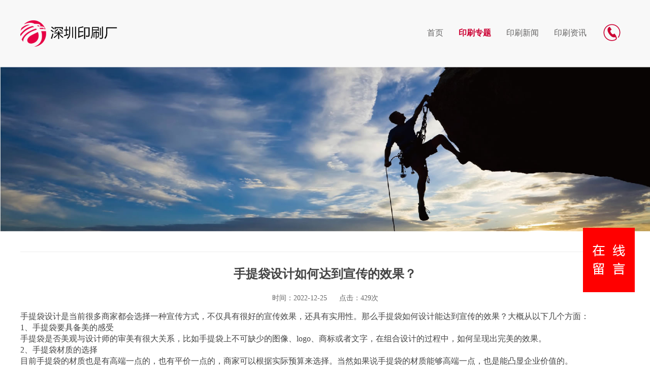

--- FILE ---
content_type: text/html; charset=utf-8
request_url: http://www.yucew.cn/p177412.htm
body_size: 2701
content:

<!DOCTYPE html>
<html>
<head>
<meta charset="utf-8" />
<meta name="viewport" content="width=device-width, initial-scale=1,maximum-scale=1,user-scalable=no">

<title>手提袋设计如何达到宣传的效果？</title>


<link rel="stylesheet" href="../default/assets/css/bootstrap.css" />
<link rel="stylesheet" href="../default/assets/css/swiper.min.css" />
<link rel="stylesheet" href="../default/assets/css/animate.css" />
<link rel="stylesheet" href="../mb44/css/reset.css" />
<link rel="stylesheet" href="../mb44/css/style.css" />
<script type="text/javascript" src="../default/assets/js/jquery.min.js"></script>
<script type="text/javascript" src="../default/assets/js/clearUc.js"></script>
<script type="text/javascript" src="../default/assets/js/bootstrap.js" ></script>
<script type="text/javascript" src="../default/assets/js/wow.js"></script>
<script type="text/javascript" src="../default/assets/js/swiper.min.js"></script>
<script type="text/javascript" src="../mb44/js/custom.js"></script>
<meta name="baidu-site-verification" content="codeva-V8gNtkdy2y" /><script type="text/javascript" src="js/jquery-1.11.1.min.js"></script><script type="text/javascript" src="http://www.e360e.com/js/ly.js"></script>
</head>
<body>
<div>
<nav class="navbar navbar-default">
	<div class="wrap overflow">
		<div class="navbar-header">
        	<a class="navbar-brand logo fl" href="./"><img src="http://www.e360e.com/upfile/2024/11/24/1685_20021467178.png" class="logo_img"  id="img1" /></a>
		   <div class="nav_opone fr">
	        	<a href="tel:" >
	        		<div class="nav_opone_img"></div>
	        		<span class="hidden-xs hidden-sm"></span>
	        	</a>
	        </div>
			<ul class="nav navbar-nav row fr">
                    <li id="Top1"><a href="./">首页</a></li>
                    <li id="Top3"><a href="product.htm">印刷专题</a></li><li id="Top4"><a href="news.htm">印刷新闻</a></li><li id="Top5"><a href="success.htm">印刷资讯</a></li>
			</ul>
        </div>
	</div>
</nav>





    
        
<script language="javascript">
$("#Top3 a").addClass("active");
</script>

		<div class="banner_common"><img src="../mb44/banner/product.jpg"></div> 
		<div class="subpage_box wrap clearfix">
			
			<div class="subpage_r">
				<div class="position">
    <dl>
       
      <dd id="ctl00_ContentPlaceHolder1_Rleft1" style="display:none;"></dd>		
    </dl>				
				  <div class="clearfix"></div>
				</div>
				<div class="clearfix"></div>
				<div class="details_box">
					<h1 class="details_tit">手提袋设计如何达到宣传的效果？</h1>
					<div class="details_information">
							<span>时间：2022-12-25</span>
							<span>点击：429次</span>
					</div>
					<div class="details_content">
						手提袋设计是当前很多商家都会选择一种宣传方式，不仅具有很好的宣传效果，还具有实用性。那么手提袋如何设计能达到宣传的效果？大概从以下几个方面：<br>1、手提袋要具备美的感受<br>手提袋是否美观与设计师的审美有很大关系，比如手提袋上不可缺少的图像、logo、商标或者文字，在组合设计的过程中，如何呈现出完美的效果。<br>2、手提袋材质的选择<br>目前手提袋的材质也是有高端一点的，也有平价一点的，商家可以根据实际预算来选择。当然如果说手提袋的材质能够高端一点，也是能凸显企业价值的。<br>?手提袋的设计如何呈现出好的效果，与印刷也是离不开的。对于油墨的选择，印刷机的配置都是关乎印刷效果是否上档次的标准。<br>
					</div>
				</div>
				
				<!--篇章-->
				<div class="chapter">
					<p>上一篇：<a href="p177690.htm">怎样做好宣传单样本印刷</a></p>
					<p>下一篇：<a href="p175785.htm">公司产品宣传册怎么做</a></p>
				</div>


			</div>
		</div>


        
<div class="footer">
	<div class="footer_img hidden-xs"></div>
	<p id="ctl00_Copyb58b"><span class="hidden-xs">Copyright ©2019</span>&nbsp;&nbsp;深圳印刷厂  &nbsp;&nbsp;<span class="build"></span></p>
	<p class="hidden-xs">深圳印刷厂,深圳印刷公司,深圳不干胶标签印刷,深圳包装盒印刷,深圳名片印刷</p>
	<p class="hidden-md hidden-lg">电话：<a href="tel:"></a></p>
	<p class="hidden-md hidden-lg"></p>
	<p class="friendship hidden-xs"></p>
	<p class="friendship hidden-xs"><script type="text/javascript" src="http://www.e360e.com/js/baidu.js"></script></p>
	</div>

</div>
<script>
(function(){
    var bp = document.createElement('script');
    var curProtocol = window.location.protocol.split(':')[0];
    if (curProtocol === 'https') {
        bp.src = 'https://zz.bdstatic.com/linksubmit/push.js';
    }
    else {
        bp.src = 'http://push.zhanzhang.baidu.com/push.js';
    }
    var s = document.getElementsByTagName("script")[0];
    s.parentNode.insertBefore(bp, s);
})();
</script>


</body>
</html>

--- FILE ---
content_type: text/css
request_url: http://www.yucew.cn/mb44/css/reset.css
body_size: 730
content:
@charset "utf-8";
body,div,dl,dt,dd,ul,ol,li, h1,h2,h3,h4,form,fieldset,input,textarea,p,blockquote,th,td,table,button,span,section,a,i,em,strong,img{
	margin: 0;
	padding: 0;
}
body{ width: 100%; height: 100%; color: #444; font-family: "微软雅黑"; font-size: 14px; box-sizing: content-box; background: #f8f8f8;}
ol,ul{list-style: none;}
input,textarea,select,button{font-family: inherit;font-size: inherit;*font-size: 100%;/*IE6*/}
input,textarea,button {border: 0 none; outline: none;}
h3,h4,h2 { font-weight: normal;}
img{border: 0 none;display: block;border:none;}
a {text-decoration: none; color: #333;transition: all 300ms ease; }
a:hover{ text-decoration: none; color: #333;}
i,em,b{font-style: normal;font-weight: normal;}
table{ border-collapse: collapse; border-spacing: 0;}
.fl{float: left;}
.fr{float: right;}
.clear{ clear: both;}
.wrap{ max-width: 1200px; margin: 0 auto;}
.maxwrap { max-width: 1140px; margin: 0 auto;}
.overflow { overflow: hidden;}
.pst { position: relative;}
.p_r10{padding-right: 10px;}
.p_l10{padding-left: 10px;}





--- FILE ---
content_type: text/css
request_url: http://www.yucew.cn/mb44/css/style.css
body_size: 4958
content:
body {
	background: white;
}
a:focus, a:hover {
    color: #333;
}
.clearfix {
	clear: both;
}
.clearfix:after, .clearfix:before {
    content: ".";
    display: block;
    height: 0;
    clear: both;
    visibility: hidden;
}
/*头部样式*/
.navbar{
	margin-bottom: 0;
	border-radius: 0;
	background-size: contain;
	padding: 40px 0;
	border: 0;
}
.navbar-header{ width:100%;}
.navbar .navbar-nav .active {
	color: #CC0033; /*basic color*/
	font-weight: bold;
}
.navbar .navbar-nav li>a:hover{
	color: #CC0033; /*basic color*/
}
.navbar-brand {
	padding: 0;
}
.navbar .logo{
	display: block;
	margin-right: 20px;
}
.navbar .logo .logo_img{
	height: 52px;
}
.nav_opone {
	margin: 5px 15px 0;
}
.nav_opone_img {
    display: inline-block;
    background: url(../img/phone_icon.png) no-repeat;
    background-size: 100% 100%;
    width: 40px;
    height: 40px;
    vertical-align: middle;
}
.nav_opone a {
	display: inline-block;
}
.nav_opone a span {
    color: #CC0033; /*basic color*/
    vertical-align: middle;
    font-size: 20px;
}
.navbar-default .navbar-nav {
	
}
.navbar-nav>li {
	float: left;
	width0: 100px;
	padding: 0 0px;
	text-align: center;
    
}
.navbar-default .navbar-nav>li>a{
	margin: 5px 0;
	padding: 0 15px;
	line-height: 40px;
	font-size: 16px;
	color: #656464;
	transition: all .3s;
	overflow: hidden;
    text-overflow: ellipsis;
    white-space: nowrap;
}


.navbar-default .navbar-toggle:focus, .navbar-default .navbar-toggle:hover {
    background-color: #ffedee;
}
.navbar-toggle {
    padding: 7px 7px;
	border: 0;
}
.navbar-toggle .icon-bar {
    width: 30px;
    height: 4px;
}
.navbar-default .navbar-toggle .icon-bar {
    background-color: #CC0033; /*basic color*/
}

/*banner*/
.carousel .ellipse {
	position: absolute;
	width: 370px;
	height: 150px;
	background: #FFFFFF;
	border-radius: 50%;
	bottom: -105px;
	left: 0;
	right: 0;
	margin-left: auto; 
  	margin-right: auto; 
}
.carousel-inner img {
	margin: auto;
}
/*首页-关于我们*/
.dian {
	margin-top: 10px;
}
.dian .xiao_dian {
	width: 5px; 
	height: 5px;
	border-radius: 100%;
	background: #CC0033; /*basic color*/
	margin: 7px auto;
}
.dian .da_dian {
	width: 8px; 
	height: 8px;
	border-radius: 100%;
	background: #CC0033; /*basic color*/
	margin: 0 auto;
}
.about {
	padding-top: 20px;
}
.about_mian {
	display: inline-block;
	line-height: 1.8em;
	padding: 0 15px;
	margin-top: 45px;
	font-size: 16px;
}
.about_mian p {
	line-height: 1.8em;
}
.about img {
	max-width: 100% !important;
	height: auto;
	margin: 0 auto;
	padding: 10px;
}
.about_tit_box {
	padding: 0 10px;
	position: relative;
}
.about_tit_box .content_tit {
	width: 407px;
    height: 35px;
    margin: 30px auto 0;
    border: 1px solid #CC0033; /*basic color*/
    color: #CC0033; /*basic color*/
    text-align: center;
    padding: 0 20px;
	border-radius: 20px;
}
.about_tit_box .content_tit .content_zi {
	position: relative;
	top: -14px;
	font-size: 22px;
	padding: 0 20px;
	display: inline-block;
	background: white;
	color: #CC0033; /*basic color*/
}
.content_tit .content_zi label {
	font-size: 14px;
}
/*首页-产品展示*/
.show {
	background: #f8f8f8;
	padding: 20px 0;
	margin-top: 90px;
}
.show_tit_box {
	padding: 0 10px;
}
.show_tit_box .content_tit {
	width: 407px;
    height: 35px;
    margin: 30px auto 0;
    border: 1px solid #CC0033; /*basic color*/
    color: #CC0033; /*basic color*/
    text-align: center;
    padding: 0 20px;
	border-radius: 20px;
}
.show_tit_box .content_tit .content_zi {
	position: relative;
	top: -14px;
	font-size: 22px;
	padding: 0 20px;
	display: inline-block;
	background: #f8f8f8;
	color: #CC0033; /*basic color*/
}
.lantern {
  background-color: #f8f8f8;
  padding: 30px 0 20px;
  text-align: center;
  font-size: 14px;
}
.show .show_more {
	display: block;
    font-size: 14px;
    color: #fff;
    width: 100px;
    height: 30px;
    margin: 0 auto;
    line-height: 30px;
    text-align: center;
    background: #CC0033; /*basic color*/
}
.lantern p {
	padding: 8px 0;
	overflow: hidden;
	text-overflow:ellipsis;
	white-space: nowrap;
}
.lantern .show_img {
	position: relative;
	width: 100%;
	height: 270px;
	background: #fff;
}
.lantern .show_img img{
    max-width: 100%;
    max-height: 100%;
    margin: auto;
    position: absolute;
    top: 0;
    bottom: 0;
    left: 0;
    right: 0;
}
.lantern .pro-next,
.lantern .pro-prev {
  height: 36px;
  line-height: 46px;
  text-align: center;
  background: #CC0033; /*basic color*/
  margin-top: 40px;
  transition: all .3s;
}
.lantern .pro-next i,
.lantern .pro-prev i {
  display: inline-block;
  line-height: 36px;
  font-size: 30px;
  color: #FFFFFF;
}
.lantern .pro-next.swiper-button-disabled,
.lantern .pro-prev.swiper-button-disabled {
  opacity: 0.8;
}
/*首页-新闻*/
.news {
	padding-top: 20px;
}
.news_tit_box {
	padding: 0 10px;
}
.news_tit_box .content_tit {
	width: 407px;
    height: 35px;
    margin: 30px auto 0;
    border: 1px solid #CC0033; /*basic color*/
    color: #CC0033; /*basic color*/
    text-align: center;
    padding: 0 20px;
	border-radius: 20px;
}
.news_tit_box .content_tit .content_zi {
	position: relative;
	top: -14px;
	font-size: 22px;
	padding: 0 20px;
	display: inline-block;
	background: white;
	color: #CC0033; /*basic color*/
}

.news .news_content {
	margin-top: 30px;
}
.news .news_content ul li {
	margin-bottom: 40px;
}
.news .news_content ul li h3 a{
	font-size: 18px;
	white-space: nowrap;
	width:500px;
	display:inline-block;
    overflow: hidden;
    text-overflow: ellipsis;
	font-weight: bold;
}
.news .news_content ul li h3 a:hover {
	color: #CC0033; /*basic color*/
	cursor: pointer;
}
.news .news_content ul li h3 span{
	margin-top: 7px;
	font-size: 14px;
	color: #666;
}
.news .news_content ul li p {
	height: 64px;
    line-height: 2em;
    color: #888;
    font-size: 16px;
    margin-top: 15px;
    display: -webkit-box;
    -webkit-box-orient: vertical;
    -webkit-line-clamp: 2;
    overflow: hidden;
}
/*留言板*/
.word {
	padding-top: 20px;
}
.word_mian {
	border: 1px solid #CC0033; /*basic color*/
	border-radius: 10px;
	padding: 20px 225px;
	margin-top: 30px;
}
.word_tit_box {
	padding: 0 10px;
}
.word_tit_box .content_tit {
	width: 407px;
    height: 35px;
    margin: 30px auto 0;
    border: 1px solid #CC0033; /*basic color*/
    color: #CC0033; /*basic color*/
    text-align: center;
    padding: 0 20px;
	border-radius: 20px;
}
.word_tit_box .content_tit .content_zi {
	position: relative;
	top: -14px;
	font-size: 22px;
	padding: 0 20px;
	display: inline-block;
	background: white;
	color: #CC0033; /*basic color*/
}
.word_mian form input {
	width: 100%;
	height: 50px;
	font-size: 18px;
	display: block;
	margin: 0 auto;
	border-radius: 5px;
    border: 1px solid #cccccc;
    margin-bottom: 25px;
    padding-left: 10px;
}
.word_mian form textarea {
	width: 100%;
	height: 130px;
	font-size: 18px;
	display: block;
	margin: 0 auto;
	border-radius: 5px;
    border: 1px solid #cccccc;
    padding: 10px;
    resize: none;
}
.word_mian form .go_btn {
	display: block;
    background: #CC0033; /*basic color*/
    color: #FFFFFF;
    width: 145px;
    height: 40px;
    border: none;
    outline: none;
    font-size: 18px;
    margin: 0 auto;
    border-radius: 5px;
    cursor: pointer;
    text-align: center;
    padding: 0;
    margin-top: 20px;
}
/*底部*/
.footer {
	position: relative;
	width: 100%;
	background: #191919;
	padding: 20px 0;
	margin-top: 100px;
}
.footer .footer_img {
    width: 400px;
    height: 100px;
    margin: auto;
    position: absolute;
    top: -30px;
    background: #191919;
    border-radius: 50%;
    left: 0;
    right: 0;
    z-index: -1;
}

.footer .footer_nav {
	padding: 5px 0;
	text-align: center;
	
}
.footer .footer_nav li{
	display: inline-block;
	border-right: 1px solid #868585;
	line-height: 14px;
}
.footer .footer_nav li:last-child{
	border: none;
}
.footer a {
	color: #868585;
}
.footer .footer_nav li a {
	font-size: 14px;
    padding: 0 15px;
}
.footer .friendship {
	text-align: center;
}

.footer .friendship a {
	font-size: 14px;
    padding: 0 5px;
}
.footer p {
	padding: 5px 0;
	text-align: center;
	font-size: 14px;
	color: #868585;
}
.footer .build{
	background: #CC0033; /*basic color*/
	color: #fff;
}
.footer .build a{
	padding: 0 5px 0 0;
	color: #fff;
}

/*关于我们*/
.subpage_box .subpage_l {
	background: #f8f8f8;
	padding: 0;
	position: relative;
}
.subpage_l .p-title {
	width: 200px;
    height: 60px;
    line-height: 60px;
    text-align: center;
    background-color: rgba(255, 87, 98, 0.8);
    font-size: 21px;
    color: #ffffff;
    position: absolute;
    top: -60px;
    z-index: 99;
}
.subpage_one {
	padding: 30px 0 45px;
}
.subpage_one li {
	max-width: 200px;
	margin-bottom: 20px;
	padding: 0 45px;
	overflow: hidden;
}
.subpage_one li:hover{
	opacity: 0.8;
}
.subpage_one li a{
	width: 100%;
	height: 45px;
    line-height: 45px;
    display: block;
    background-color: #CC0033; /*basic color*/
    text-align: center;
    color: white;
    font-size: 16px;
}
.subpage_one li a.active{
	opacity: 0.7;
}
.subpage_two li {
	padding: 25px 15px;
    border-top: 1px solid #d2d2d2;
    color: #515151;
    font-size: 16px;
    text-align: center;
}
.subpage_two li a:hover {
	color: #CC0033; /*basic color*/
} 
.subpage_r {
	padding-left: 0px; width:100%;
}
.subpage_r .position {
	text-align: right;
	font-size: 14px;
    color: #777;
    padding: 20px 0;
    border-bottom: solid 1px #eee;
}
.subpage_r .position a {
	color: #777;
}
.subpage_r .position a:hover {
	 color: #CC0033; /*basic color*/
}
.subpage_r .position dl{ float:right;}
.subpage_r .position dd{ float:left; margin-left:10px; display:inline;padding:0 7px; background:#fff; }
.subpage_r .position a{ display:block; padding:5px 10px; font-size:16px;}
.subpage_r .position dd.on a,.pagenav dd:hover a{background:#CC0033;color:#fff;}

.about_img {
	padding: 25px 0;
}
.about_r_zi {
	padding: 15px 15px;
	font-size: 16px;
}
.about_r_zi p {
	padding-bottom: 10px;
	line-height: 30px;
}
.about_box img{
	max-width: 100% !important;
	margin: 0 auto;
}
/*新闻中心*/
.news_ul li {
	border-bottom: 1px dashed  #C0C0C0;
	padding: 25px 0;
}
.news_ul .news_date {
	width: 110px;
    padding: 13px 0;
	text-align: center;
    line-height: 32px;
    color: #999;
    border-radius: 5px;
}
.news_ul .news_date h4 {
    font-size: 16px;
    margin-bottom: 10px;
}
.news_ul .news_date p {
	font-size: 26px;
}
.news_ul .news_tit h3 {
	margin-bottom: 10px;
	display: -webkit-box;
	-webkit-box-orient: vertical;
	-webkit-line-clamp: 2;
	overflow: hidden;
}
.news_ul .news_tit h3 a{
	font-size: 17px;
	font-weight: bold;
}
.news_ul .news_tit h3 a:hover {
	color: #CC0033; /*basic color*/
}
.news_ul .news_tit p {
	color: #999;
	font-size: 14px;
	margin-bottom: 10px;
	display: -webkit-box;
	-webkit-box-orient: vertical;
	-webkit-line-clamp: 2;
	overflow: hidden;
}
.news_ul .news_img {
	padding: 0;
}
.news_ul .news_img span{
	display: block;
	float: right;
    width: 120px;
	height: 85px;
    background-color: #f5f5f5;
	border-radius: 5px;
}
/*分页*/
.paging {
	padding: 10px 0;
	text-align: center;
}

.paging{ overflow:hidden;zoom:1; text-align:center; padding:30px 0;}
.paging a{ display:inline-block; margin:0 6px; background:#eaeaea; padding:6px 15px; text-align:center;}
.paging .a1,.paging a:hover{background:#cc0033; color:#fff;}

.pagination>li:first-child>a, .pagination>li:first-child>span {
    margin-left: 0;
	border-radius: 50%;
}
.pagination>li:last-child>a, .pagination>li:last-child>span {
    margin-left: 0;
	border-radius: 50%;
}
.pagination>li>a:focus, .pagination>li>a:hover, .pagination>li>span:focus, .pagination>li>span:hover {
	color: #ffffff;
    background-color: #CC0033; /*basic color*/
    border-color: #CC0033; /*basic color*/
}
.pagination>.active>a, .pagination>.active>a:focus, .pagination>.active>a:hover, .pagination>.active>span, .pagination>.active>span:focus, .pagination>.active>span:hover{
	color: #ffffff;
    background-color: #CC0033; /*basic color*/
    border-color: #CC0033; /*basic color*/
}
/*新闻详情*/
.details_box {
	border-bottom: 1px dashed #a5a5a5;
	padding-bottom: 25px;
}
.details_box .details_tit {
    line-height: 26px;
    padding: 30px 10px 20px;
    font-size: 24px;
    text-align: center;
    font-weight: bold;
}
.details_box .details_information {
	color: #666666;
    padding: 5px 0 15px;
	text-align: center;
}
.details_box .details_information span{
	margin: 0 10px;
}
.details_box .details_content {
    font-size: 16px;
}
.details_box .details_content p {
	padding: 7px 0;
	line-height: 30px;
}
.details_box .details_content a {
    color: #000;
    text-decoration: underline;
}
.details_box .details_content  img {
	max-width: 100% !important;
	margin: 0 auto;	
}

.chapter {
	padding: 20px 10px;
}
.chapter p{
	padding: 5px 0;
	font-size: 14px;
	overflow: hidden;
	text-overflow:ellipsis;
	white-space: nowrap;
}
.chapter a:hover{
	color: #CC0033; /*basic color*/
}
/*产品中心*/
.show_box ul {
	padding-top: 20px;
}
.show_box ul li {
	margin: 10px 0 10px;
}
.show_box ul li a{
	width: 100%;
	display: inline-block;
    transition: all 0.4s ease-in-out;
    font-size: 18px;
    color: #565656;
    text-align: center;
	box-shadow: 0 0 10px rgba(0, 0, 0, 0.2);
    border-radius: 5px;
}
.show_box ul li a div {
	position: relative;
	height: 298px;
	width: 100%;
}
.show_box ul li a p {
	height: 50px;
	line-height: 50px;
	padding: 0 5px;
	overflow: hidden;
	text-overflow:ellipsis;
	white-space: nowrap;
}
.show_box ul li a div img{
	max-width: 100%;
    max-height: 100%;
    margin: auto;
    position: absolute;
    top: 0;
    bottom: 0;
    left: 0;
    right: 0;
}
.show_box ul li a:hover{
	box-shadow: 1px 1px 10px rgba(0, 0, 0, 0.5) !important;
    transform: translateY(-7px);
    color: #ff5762 ;
}
/*产品详情*/
.details_box .show_details_tit {
	color: #515151;
    font-size: 20px;
    text-align: center;
    padding-top: 30px;
}

.details_box .show_details_content {
    font-size: 16px;
}
.details_box .show_details_content p {
	line-height: 30px;
}
.details_box .show_details_content .details_img img {
	max-width: 100%;
	margin: 0 auto 10px auto;	
}

/*案例详情*/
.details_box .case_details_tit {
	color: #515151;
    font-size: 20px;
    text-align: center;
    padding-top: 30px;
}
.details_box .case_information {
	color: #666666;
    font-size: 16px;
    padding: 15px 0 25px;
}
.details_box .case_details_content {
    font-size: 16px;
}
.details_box .case_details_content p {
	line-height: 30px;
}
.details_box .case_details_content .details_img img {
	max-width: 100%;
	margin: 0 auto 10px auto;
}
/*加盟中心*/
.join_img {
	margin: 25px 0 20px;
}
.join_box .join_img img{
	max-width: 100%;
	margin: 0 auto;
}
.join_box p {
	font-size: 16px;
}
.join_box ul {
	margin: 10px 0;
}
.join_box ul li {
	width: 100%;
	font-size: 16px;
}
/*联系我们*/
.contact_mian {
	padding: 20px 60px;
}
.contact_mian .contact_mian_tit {
	line-height: 26px;
	margin-bottom: 20px;
	font-size: 14px; 
	text-align: center;
}
.contact_mian form input {
	width: 100%;
	height: 40px;
	font-size: 16px;
	display: block;
	margin: 0 auto;
	border-radius: 5px;
    border: 1px solid #cccccc;
    margin-bottom: 25px;
    padding-left: 10px;
}
.contact_mian form textarea {
	width: 100%;
	height: 130px;
	font-size: 16px;
	display: block;
	margin: 0 auto;
	border-radius: 5px;
    border: 1px solid #cccccc;
    padding: 10px;
    resize: none;
}
.contact_mian form .go_btn {
	display: block;
    background: #CC0033; /*basic color*/
    color: #FFFFFF;
    width: 145px;
    height: 40px;
    border: none;
    outline: none;
    font-size: 16px;
    border-radius: 5px;
    cursor: pointer;
    text-align: center;
    padding: 0;
    margin-top: 20px;
}
.submit-div {
	position: relative;
	width: 145px;
    height: 40px;
	margin: 0 auto;
}

.contact-text {
    padding: 20px 15px;
    margin: 10px 60px 40px;
	font-size: 14px;
    text-align: center;
    border: 3px solid #555;
}
.contact-text span {
	display: inline-block;
	margin: 0 10px 10px 0;
}
.contact-text span:FIRST-CHILD {
	font-size: 16px;
	font-weight: bold;
}
.contact-text p {
	margin-bottom: 10px;
}
.banner_common img {
    width: 100%;
    max-height: 350px;
}
@media (min-width: 768px){
	.navbar-default .navbar-nav>li a::before {
	    top: 0;
	    left: 0;
	}
	.navbar-default .navbar-nav>li a::after {
	    bottom: 0;
	    right: 0;
	}
	.navbar-default .navbar-nav>li a::before, .navbar-default .navbar-nav>li a::after {
	    content: '';
	    position: absolute;
	    width: 0;
	    height: 0;
	    border: 2px solid transparent;
	    box-sizing: border-box;
	}
	.navbar-default .navbar-nav>li a:hover::before, .navbar-default .navbar-nav>li a:hover::after {
	    width: 100%;
	    height: 100%;
	}
	.navbar-default .navbar-nav>li a:hover::before {
	    border-top-color: #CC0033; /*basic color*/
	    border-right-color: #CC0033; /*basic color*/
	    -webkit-transition: width 0.25s ease-out, height 0.25s ease-out 0.25s;
	    transition: width 0.25s ease-out, height 0.25s ease-out 0.25s;
	}
	.navbar-default .navbar-nav>li a:hover::after {
	    border-bottom-color: #CC0033; /*basic color*/
	    border-left-color: #CC0033; /*basic color*/
	    -webkit-transition: border-color 0s ease-out 0.5s, width 0.25s ease-out 0.5s, height 0.25s ease-out 0.75s;
	    transition: border-color 0s ease-out 0.5s, width 0.25s ease-out 0.5s, height 0.25s ease-out 0.75s;
	}
}

@media (max-width: 768px){
	/*头部*/
	.navbar{
	    padding: 0;
    	background-image: none;
	}
	.navbar-header {
		padding: 0;
		background: white;
	}
	.navbar-collapse {
		background: white;
	}
	.navbar .logo .logo_img {
	    max-width: 200px;
	    height: 40px;
	    margin: 5px 10px;
	}
	.navbar .logo {
		
	}
	.navbar-default .navbar-nav {
		margin: 0;
		background: #CC0033; /*basic color*/
	    clear: both;
		width: 100%;
	}
	.navbar-default .navbar-nav li{
	    width: 25%;
	    padding: 0;
	    border-right: 1px solid #da315b;
    	border-bottom: 1px solid #da315b;
	}
	.navbar-default .navbar-nav>li>a{
	    line-height: 30px;
		margin: 0;
		padding: 0;
	    font-size: 14px;
	    color: #ffffff;
		text-align: center;
		border-bottom: 1px solid #CC0033; /*basic color*/
	}
	.navbar .navbar-nav .active, .navbar .navbar-nav li>a:hover {
		opacity: .8;
		color: #fff;
		font-weight: normal;
		background: #CC0033; /*basic color*/
		border-bottom: 1px solid #fff;
	}
	.nav_opone {
	    margin: 5px 20px 0 0;
	    float: right;
	}
	.nav_opone_img {
	}
	.m_t {
		margin-top: 50px;
	}
	.footer {
		padding: 10px;
		margin-top: 30px;
		background: #1d1c18;
	}
	.footer p{
		font-size: 14px;
	    color: #999;
	    line-height: 20px;
	    text-align: center;
	}
	.fixed_footer {
		width: 100%;
	    height: 35px;
	    overflow: hidden;
	    position: fixed;
	    bottom: 0;
	    z-index: 998;
	    background: #CC0033; /*basic color*/
	}
	.fixed_footer ul li {
		text-align: center;
	}
	.fixed_footer ul li:nth-child(1){
		border-right: 1px solid #ff868e;
	}
	.fixed_footer ul li img {
		width: 20px;
		display: inline-block;
	    margin-right: 5px;
	    position: relative;
	    top: -2px;
	}
	.fixed_footer ul li a {
		font-size: 14px;
    	letter-spacing: 2px;
    	display: block;
	    color: #fff;
	    height: 35px;
	    line-height: 35px;
	}
	.fixed_footer ul li:first-child a {
		background: url(../img/m_index.png) no-repeat 18px center;
    	background-size: 17px 17px;
	}
	.fixed_footer ul li:last-child a {
		background: url(../img/m_b_phone.png) no-repeat 18px center;
    	background-size: 17px 17px;
	}
	.footer .friendship {
	    margin: 0;
	    padding: 10px 0 10px;
	}
	/*swiper*/
	.lantern  a .show_img{
	  width: 100%;
	  height: 150px;
	}
	.lantern  a div img{
	}
	/*首页*/
	.about_tit_box {
		padding: 0 10px;
		background: white;
	}
	.about_tit_box .content_tit {
		width: 100%;
	    height: 20px;
	    margin: 30px auto 0;
	    border: 0;
	    color: #333;
	    font-weight: bold;
	}
	.about_tit_box .content_tit .content_zi {
		position: relative;
		top: -11px;
		background: white;
		font-size: 16px;
	}
	.show_tit_box .content_tit {
		width: 100%;
	    height: 20px;
	    margin: 30px auto 0;
	    border: 0;
	    color: #333;
	    font-weight: bold;
	}
	.show_tit_box .content_tit .content_zi {
		position: relative;
		top: -11px;
		background: #f8f8f8;
		font-size: 16px;
	}
	.lantern {
	    padding: 10px 0 20px;
	}
	.content_tit .content_zi label {
		font-size: 12px;
		color: #CC0033; /*basic color*/
	}
	.news_tit_box .content_tit {
		width: 100%;
	    height: 20px;
	    margin: 30px auto 0;
	    border: 0;
	    color: #333;
	    font-weight: bold;
	}
	.news_tit_box .content_tit .content_zi {
		position: relative;
		top: -11px;
		font-size: 16px;
	}
	.news .news_content {
	    margin-top: 20px;
	}
	.word_tit_box .content_tit {
		width: 100%;
	    height: 20px;
	    margin: 30px auto 0;
	    border: 0;
	    color: #333;
	    font-weight: bold;
	}
	.word_tit_box .content_tit .content_zi {
		position: relative;
		top: -11px;
		font-size: 16px;
		display: inline-block;
		background: white;
	}
	.m_index_tit {
		text-align: center;
		font-size: 20px;
		color: #CC0033; /*basic color*/
	}
	.about {
		padding: 10px 0 20px;
	}
	.about_mian {
		margin-top: 5px;
	}
	.about .about_more {
		display: block;
	    font-size: 14px;
	    color: #fff;
	    width: 100px;
	    height: 30px;
	    margin: 0 auto;
	    line-height: 30px;
	    text-align: center;
	    margin-top: 20px;
	    background: #CC0033; /*basic color*/
	}
	.show {
		margin-top: 0;
		padding: 10px 0 20px;
	}
	.news {
		width: 100%;
	    padding: 10px 15px 20px;
	}
	.news .news_content ul li {
		padding-bottom: 20px;
		margin-bottom: 20px;
		border-bottom: 1px solid #ddd;
	}
	.news .news_content ul li h3 a{
		font-size: 16px;
		width:95%;
		vertical-align:text-top;
	}
	.news .news_content ul li p {
		height: auto;
		margin-top: 0;
	    font-size: 14px;
	}
	.news_content .news_more {
		display: block;
	    font-size: 14px;
	    color: #fff;
	    width: 100px;
	    height: 30px;
	    margin: 0 auto;
	    line-height: 30px;
	    text-align: center;
	    background: #CC0033; /*basic color*/
	}
	.word {
		padding-top: 10px;
	}
	/*关于我们*/
	.subpage_r {
		padding: 0;
	}
	.subpage_r .position {
		height: 40px;
	    line-height: 40px;
	    padding: 0 10px 0 30px;
	    background: url(../img/dw.png) no-repeat 10px center;
	    text-align: left;
	    font-size: 14px;
	    color: #1a1a1a;
	}
	.subpage_r .position a {
		color: #1a1a1a;
	}
	.subpage_r .position{ font-size:15px; padding:0 5px; border:none;}
	.subpage_r .position dd,.pagenav dd:hover{background:none;}
	.subpage_r .position dd{ margin:0;  padding:0 5px; box-sizing:border-box; width:33.33%; text-align:center; margin-top:10px;}
	.subpage_r .position dd a{ background:#f4f4f4; display:block; padding:5px 10px;}
    .subpage_r .position dd.on a,.subpage_r .position dd:hover a{background:#cc0033;color:#fff;}
	.subpage_r .position dl{ float:none;}
	
	
	.subpage_r .position img {
		display: inline-block;
	    margin-right: 4px;
	    width: 12px;
	    position: relative;
	    top: 0;
	}
	.subpage_r .about_tit {
		padding: 20px 0 20px;
	}
	.subpage_r .about_tit h3{
		font-size: 24px;	
		color: #666;
		text-align: center;	
	}
	.subpage_r .about_tit p{
		font-size: 20px;	
		color: #CC0033; /*basic color*/
		text-align: center;	
	}
	.subpage_r .about_r_zi {
		padding: 15px 15px;
		font-size: 15px;
	}
	.about_box img{
		max-width: 100%;
		margin: 0 auto;
		padding: 0 0 10px;
	}
	/*新闻中心*/
	.news_ul li {
		padding: 10px 15px;
	}
	.news_ul .news_tit {
		padding: 0;
	}
	.news_ul .news_tit h3 a {
		font-size: 16px;
	}
	/*新闻详情*/
	.details_box {
		padding-bottom: 10px;
	}
	.details_box .details_information ul li {
		text-align: center;
	}
	.details_content {
		padding: 0 10px;
	}
	.details_content .details_img img{
		width: 100%;		
	}
	.details_content .details_img p {
		text-indent: 0;
		overflow: hidden;
		text-overflow:ellipsis;
		white-space: nowrap;
	}
	.chapter {
	}
	
	/*产品中心*/
	.show_box ul {
		padding: 15px 0 0;
    	margin: 0;
	}
	.show_box ul li a div {
		width: 100%;
		height: 150px;
	}
	.show_box ul li a div img {
	}
	.show_box ul li a {
		font-size: 14px;
	}
	.show_box ul li a p {
		height: 40px;
		line-height: 40px;
	}
	/*产品详情*/
	.show_details_content {
		padding: 0 10px;
	}
	/*案例详情*/
	.details_box .case_information ul li {
		text-align: center;
	}
	.case_details_content {
		padding: 0 10px;
	}
	/*加盟*/
	.join_tit {
		padding: 20px 0 10px;
	}
	.join_tit h3{
		font-size: 24px;	
		color: #666;
		text-align: center;	
	}
	.join_tit p{
		font-size: 16px;	
		color: #CC0033; /*basic color*/
		text-align: center;	
		text-indent: 0;
	}
	.join_box{
		padding: 0 10px 20px;
	}
	/*联系我们*/
	.contact_mian {
		padding: 20px 20px 20px;
	}
	.contact_mian form {
		
	}
	.contact_mian .m_contact_englishtit .x_l {
		width: 25%;
		height: 1px;
	    display: inline-block;
	    margin: 0 auto;
	    background: #a9a9a9;
	    position: relative;
	    top: -5px;
	}
	.contact_mian .m_contact_englishtit .x_r {
		width: 25%;
		height: 1px;
	    display: inline-block;
	    margin: 0 auto;
	    background: #a9a9a9;
	    position: relative;
	    top: -5px;
	}
	.contact_mian .m_contact_englishtit p{
		font-size: 20px;
	    color: #999;
	    text-align: center;
	    line-height: 30px;
	    margin: 0 10px;
	    display: inline-block;
	}
	.m_contact_tit{
		text-align: center;
		font-size: 20px;
		color: #CC0033; /*basic color*/
	}
	.details_box .details_tit {
	    font-size: 18px;
	}
	.contact-text {
	    margin: 0 0 20px;
	}
	.subpage_one {
	    padding: 0 10px;
	}
	.subpage_one li {
	    margin: 3px 0;
	    padding: 0;
	    display: inline-block;
	}
	.subpage_one li a {
	    display: block;
		height: auto;
		line-height: inherit;
	    padding: 5px 10px;
	    background: #fff;
		border: 1px solid #eee;
	    font-size: 14px;
		color: #333;
	}
	.news_ul .news_img span{
		width: 85px;
	}
}


--- FILE ---
content_type: application/x-javascript
request_url: http://www.yucew.cn/mb44/js/custom.js
body_size: 1224
content:
$('#myCarousel').carousel({
	interval:5000,
});

function leavemsg() {
		 
    var lxr = $("#lxr").val(); 
    var content = $("#content").val(); 
    var tel = $("#tel").val();
    var company = $("#company").val();
    var username = $("#username").val();
    var email="";
    if(lxr.replace(/\ /g, "") == "" ) {
	    $("#lxr").focus();
	    alert("姓名");
	    return false;
    }
    if(tel.replace(/\ /g, "") == "") {
	    $("#tel").focus();
	    alert("联系方式");
	    return false;
    }
    if(content.replace(/\ /g, "") == ""){
        $("#content").focus();
        alert("内容");
	    return false;
    } 
		
 		$("#lxr").val("");
		    $.post("../save.aspx?action=feedback",{lxr:lxr,tel:tel,email:email,company:company,content:content,username:username},function(data){ 
			    if(data=="ok"){
			      $("#lxr").val("");
			      $("#tel").val("");
			      $("#company").val("");
			      $("#content").val("");
			      alert("感谢您的留言，我们会及时回复");
			      //window.location.href="default.aspx";
			    }else{
				    alert(data);
				    return false;
			    }
		    }) 					 
}

function switch_style(){
	if ((navigator.userAgent.match(/(iPhone|iPod|Android|ios|iOS|Backerry|WebOS|Symbian|Windows Phone|Phone)/i))) {
	//手机端显示的代码
	$('.lantern div').removeClass('swiper-container swiper-wrapper swiper-slide swiper-container-horizontal i-pro swiper-container-android');
	}
}
window.onload = switch_style()


$(function(){
	
var products = new Swiper('.i-pro', {
slidesPerView: 4,
slidesPerGroup: 4,
speed: 1000,
navigation: {
	nextEl: '.pro-next',
	prevEl: '.pro-prev',
},
on: {
	slideChangeTransitionStart: function() {
		if(this.activeIndex >= 4) {
			$(".classify li").eq(1).addClass('on').siblings().removeClass('on')
		} else {
			$(".classify li").eq(0).addClass('on').siblings().removeClass('on')
			}
		},
	},
})
$(".classify li").click(function() {
var _index = 0;
$(this).addClass('on').siblings().removeClass('on');
	$(this).index() > 0 ? _index = 4 : _index = 0;
	products.slideTo(_index, 1000, false);

})

});


--- FILE ---
content_type: application/x-javascript
request_url: http://www.e360e.com/js/baidu.js
body_size: 353
content:
document.write("<script>");
document.write("var _hmt = _hmt || [];");
document.write("(function() {");
  document.write("var hm = document.createElement(\"script\");");
  document.write("hm.src = \"https://hm.baidu.com/hm.js?f3cac1754fe5f8123d40fb1ac214775e\";");
  document.write("var s = document.getElementsByTagName(\"script\")[0]; ");
  document.write("s.parentNode.insertBefore(hm, s);");
document.write("})();");
document.write("</script>");

--- FILE ---
content_type: application/x-javascript
request_url: http://www.yucew.cn/default/assets/js/clearUc.js
body_size: 487
content:

//清除UC浏览器劫持的关键字
function ClearUc(){
  $("a").each(function(index, element) {
      try{
      var thishref=$(this).attr("href");
      var thisText=$(this).html();
      if(thishref.indexOf("uc.cn")>=0){
          $(this).replaceWith(thisText); 
      }
      }
      catch(e){
      }
  });
  $("script").each(function(index, element) {
      try{
      var thissrc=$(this).attr("src");

      if(thissrc.indexOf("ucbrowser")>=0){
          $(this).remove();  
      }
      }
      catch(e){
      }
  }); 
}
$(function(){
	var pageDATA_ua = window.navigator.userAgent.toLowerCase();
	if(pageDATA_ua.indexOf('ucbrowser')>=0){setInterval("ClearUc();",1000);}
});



--- FILE ---
content_type: application/x-javascript
request_url: http://www.e360e.com/js/ly.js
body_size: 1493
content:

//document.write("<script language='javascript' src='http://www.e360e.com/js/jquery-1.11.1.min.js'></script>");

//创建一个弹出层,title 标题，width 宽度，height 高度，content 内容，url 如果url不为空时则覆盖content加载url页面中的内容
function CreatePopLayerDiv(title,width,height,content,url){
 var titles = title || "";
 var Iheight=$(window).height();
 var Iwidth =$(window).width();
 var heights = height || 300;
 var widths = width || 500;
 var Oheight= (Iheight -heights) / 2 + $(window).scrollTop();
 var Owidth = (Iwidth - widths) /2 + $(window).scrollLeft()
 var contents = content || "";
 var div = "<div id='InDiv' style='width:"+Iwidth+"px;height:"+$(document).height()+"px;background-color:#888;position:absolute;z-index:99999999999999;top:0;left:0;opacity:0.98;'><div id='offDiv' style='width:"+widths+"px;height:"+heights+"px;left:"+Owidth+"px;top:"+Oheight+"px;background-color:white;position:absolute;z-index:999999999999999;'><h4 id='HTitle' style='margin:0px;padding:3px;background:#336699;opacity:0.9;border:1px solid ##336699;height:24px;line-height:24px;font:14px Verdana, Geneva, Arial, Helvetica, sans-serif;color:white;cursor:pointer;text-align:left;'>"+titles+"<a id='AClose' onclick='btnCloses()' style='float:right; color:#fff;'>关闭</a></h4><div id='Content360'>"+contents+"</div></div></div>";
 $(document.body).append(div);
 if(url != ""){
     $("#Content360").load(url);
 }
}

//移除弹出层
function RemoveDiv(){
   $("#AClose").remove();
   $("#HTitle").remove();
   $("#offDiv").remove();
   $("#InDiv").remove();
}

$(function(){
  $("#btnTCC").click(function(){
      CreatePopLayerDiv("在线留言",350,360,"","http://www.e360e.com/ly1.aspx");
  });
})

function btnCloses(){
   RemoveDiv();
}


document.write("<style>");
document.write(".azxly360{bottom:20%;position: fixed;right:30px;width:102px; height:127px; padding:0; text-align:center;background:url(http://www.e360e.com/js/pmys.png) no-repeat bottom;color:#fff; z-index:999999999;_position:absolute;_bottom:5%;}");
document.write("@media screen and (max-width: 769px) {");
document.write(".azxly360{bottom:0%;right:0px;_bottom:0%;}");
document.write("}");
document.write("</style>");
document.write("<a class='azxly360' href='javascript:;' id='btnTCC'></a>");
//document.write("<a style='bottom:20%;position: fixed;right:30px;width:90px; padding:10px 0; text-align:center; font-size:20px;background:#ff0000;color:#fff; z-index:99999999999;_position:absolute;_bottom:5%;' href='http://www.e360e.com/ly.aspx' target='_blank'>在 线<br>留 言</a>");
